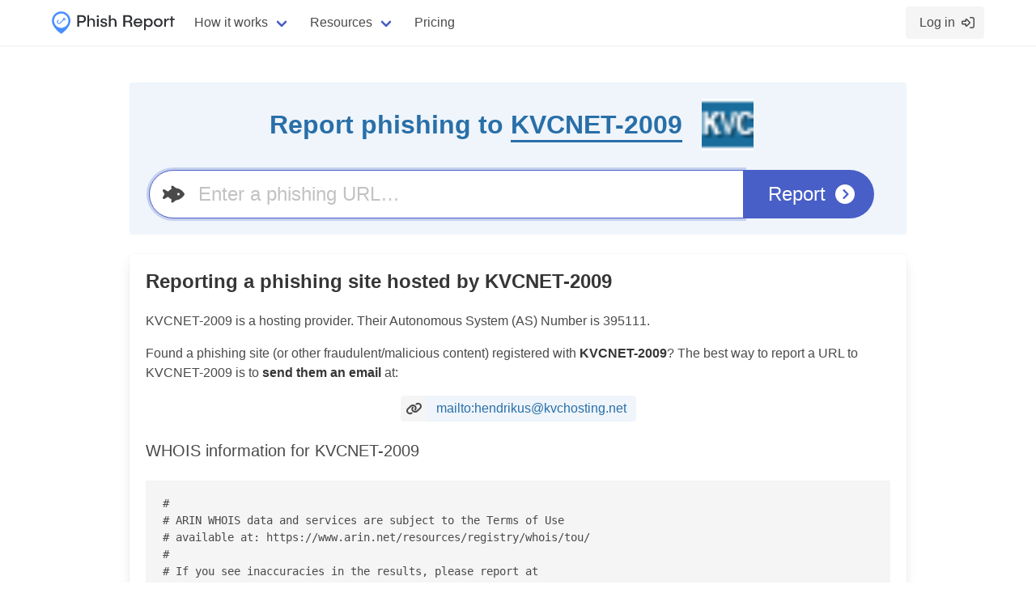

--- FILE ---
content_type: text/html; charset=utf-8
request_url: https://phish.report/contacts/KVCNET-2009
body_size: 4352
content:
<!DOCTYPE html>
<html lang="en" class="has-navbar-fixed-top">
<head>
    <title>
    Report phishing to KVCNET-2009
 - phish.report</title>
    <meta charset="utf-8">
    <meta http-equiv="X-UA-Compatible" content="IE=edge">
    <meta name="viewport" content="width=device-width, initial-scale=1.0, shrink-to-fit=no">
    <link rel="stylesheet" href="/static/css/style-UY7Q5B27.css">
    
    
    <link rel="apple-touch-icon" sizes="180x180" href="/static/apple-touch-icon-2OXCJTJQ.png">
    <link rel="icon" type="image/png" sizes="32x32" href="/static/favicon-32x32-N6PPRUTU.png">
    <link rel="icon" type="image/png" sizes="16x16" href="/static/favicon-16x16-B7JBZPJL.png">
    <link rel="manifest" crossorigin="use-credentials" href="/site.webmanifest">
    <meta name="description"
          content="Verified abuse contact information for KVCNET-2009. Report phishing faster with the Phish Report abuse contact database and automations.">
    
        <meta name="keywords" content="phish, phishing, report, scam, email, guide, step by step">
    <script defer src="/static/js/base-V4R367P5.js"></script>
    <script defer src="/static/js/htmx-ext-PXBLON3M.js"></script>
    <link href="/opensearch.xml" rel="search" title="Phish Report" type="application/opensearchdescription+xml">
    
        <link rel="canonical" href="https://phish.report/contacts/KVCNET-2009"/>
    <meta name="sentry-trace" content="135ca9d0d691bd31c2f032dbf68a4389"/>
    <meta name="htmx-config" content='{"requestClass":"is-loading","includeIndicatorStyles":false,"defaultSwapStyle":"outerHTML","defaultSwapDelay":150}'>
    
    
    
    
    
    
    
    
    
    
    
    
    
    
    
    
    
    
    
    
    
    
    
    
    
    
    
    
    <script async src="https://www.googletagmanager.com/gtag/js?id=G-DN2Q9VTFYK"></script>
    <script>
        window.dataLayer = window.dataLayer || [];
        function gtag(){dataLayer.push(arguments);}
        gtag('js', new Date());
        gtag('config', 'G-DN2Q9VTFYK');
    </script>
    <meta name="slack-app-id"
          content="A03SCSA15FA"> 

    
        <meta property="og:title" content="
    Report phishing to KVCNET-2009
 - phish.report">
        <meta name="og:description"
              content="Verified abuse contact information for KVCNET-2009. Report phishing faster with the Phish Report abuse contact database and automations.">
        <meta name="image" property="og:image" content="https://phish.report/static/profile-VOZEG4JU.png">
        <meta name="twitter:card" content="summary">
        <meta name="twitter:site" content="@phish_report">
    
    
    <meta property="og:image" content="https://phish.report/contacts/KVCNET-2009/favicon">

</head>
<body class="is-light  ">


    
<nav class="navbar is-fixed-top has-shadow">
    <div class="container">
        <div class="navbar-brand">
            <a class="navbar-item" href="/">
                <img src="/static/logo-CVCRUOYQ.svg" alt="Phish Report Logo">
            </a>
            <a role="button" class="navbar-burger burger" aria-label="menu" aria-expanded="false"
               data-target="navbarMenuHeroA">
                <span aria-hidden="true"></span>
                <span aria-hidden="true"></span>
                <span aria-hidden="true"></span>
            </a>
        </div>
        <div id="navbarMenuHeroA" class="navbar-menu">
            <div class="navbar-start">
                <div class="navbar-item has-dropdown is-hoverable">
                    <div class="navbar-link">
                        How it works
                    </div>
                    <div class="navbar-dropdown has-text-centered-mobile">
                        <a class="navbar-item" href="/features/phishing-site-analysis">
                            Phishing site analysis
                        </a>
                        <a class="navbar-item" href="/features/phishing-site-detection">
                            Rapid attack detection
                        </a>
                    </div>
                </div>

                <div class="navbar-item has-dropdown is-hoverable">
                    <div class="navbar-link">
                        Resources
                    </div>

                    <div class="navbar-dropdown has-text-centered-mobile">
                        <a class="navbar-item" href="/docs">
                            Documentation
                        </a>
                        <a class="navbar-item" href="/blog">
                            Blog
                        </a>
                    </div>
                </div>
                <a href="/pricing" class="navbar-item">
                    Pricing
                </a>
            </div>
            <div class="navbar-end">
                
                    <div class="navbar-item">
                        <a class="button is-light" href="/user/login">
                    <span class="icon-text">
                      <span>Log in</span>
                      <span class="icon">
                        <i class="far fa-right-to-bracket"></i>
                      </span>
                    </span>
                        </a>
                    </div>
                
            </div>
        </div>
    </div>
</nav>





    
        <div class="section">
            <div class="container">
                
            </div>
            <div class="container is-max-widescreen">
                
            </div>
            <div class="container is-max-desktop">
                
    

    <div class="report-actions block">
        <div class="notification is-info is-light">
            <div class="columns is-centered is-vcentered">
                <div class="column is-narrow">
                    <h1 class="title">Report phishing to <a href="https://kvchosting.net">KVCNET-2009</a></h1>
                </div>
                <div class="column is-narrow">
                    <figure class="image is-64x64">
                        <img src="/contacts/KVCNET-2009/favicon" alt="Logo for KVCNET-2009">
                    </figure>
                </div>
            </div>
            <form action="/analysis" method="post" autocomplete="off" hx-boost="true" hx-indicator="button">
                <label class="label is-hidden" for="url">
                    Enter a phishing URL
                </label>
                <div class="field has-addons">
                    <div class="control has-icons-left is-expanded">
                        <input type="text" name="url" id="url" autofocus placeholder="Enter a phishing URL&hellip;"
                               class="input is-large is-rounded">
                        <span class="icon is-small is-left">
                                <i class="fas fa-fish-fins"></i>
                            </span>
                    </div>
                    <div class="control">
                        <button type="submit" class="button is-large is-link is-rounded">
                            <span class="is-hidden-mobile">Report</span>
                            <span class="icon">
                                <i class="fas fa-chevron-circle-right"></i>
                            </span>
                        </button>
                    </div>
                </div>
            </form>
        </div>
    </div>

    

    
    
    
    
        <div class="box block">
            <h2 class="title is-4">Reporting
                a phishing site hosted
                by KVCNET-2009</h2>
            <div class="content">
                <p>
                    KVCNET-2009 is  a hosting provider.
                    
                        Their Autonomous System (AS) Number is 395111.
                    
                    
                </p>
                
                    <p>
                        Found a phishing site (or other fraudulent/malicious content) registered with
                        <strong>KVCNET-2009</strong>?
                        The best way to report a URL to KVCNET-2009 is to
                        
                        
                            <strong>send them an email</strong> at:
                        
                    </p>
                    <div class="columns is-centered">
                        <div class="column is-narrow">
                            <a href="mailto:hendrikus@kvchosting.net" class="tags has-addons">
                                <span class="tag is-light is-medium icon"><i class="fas fa-link"></i></span>
                                <span class="tag is-info is-light is-medium">mailto:hendrikus@kvchosting.net</span>
                            </a>
                        </div>
                    </div>
                
            </div>

            <h3 class="subtitle">WHOIS information for KVCNET-2009</h3>
            <div class="content">
                <pre class="has-maxheight-350px">
#
# ARIN WHOIS data and services are subject to the Terms of Use
# available at: https://www.arin.net/resources/registry/whois/tou/
#
# If you see inaccuracies in the results, please report at
# https://www.arin.net/resources/registry/whois/inaccuracy_reporting/
#
# Copyright 1997-2026, American Registry for Internet Numbers, Ltd.
#


ASNumber:       395111
ASName:         KVCNET-2009
ASHandle:       AS395111
RegDate:        2016-04-21
Updated:        2020-06-23    
Ref:            https://rdap.arin.net/registry/autnum/395111


OrgName:        KVCHOSTING.COM LLC
OrgId:          KVCHO
Address:        P.O. Box 1203
City:           Edmond
StateProv:      OK
PostalCode:     73083
Country:        US
RegDate:        2010-01-05
Updated:        2024-11-25
Ref:            https://rdap.arin.net/registry/entity/KVCHO


OrgAbuseHandle: HKW1-ARIN
OrgAbuseName:   Kwan, Hendrikus 
OrgAbusePhone:  &#43;1-877-920-4678 
OrgAbuseEmail:  hendrikus@kvchosting.net
OrgAbuseRef:    https://rdap.arin.net/registry/entity/HKW1-ARIN

OrgTechHandle: HKW1-ARIN
OrgTechName:   Kwan, Hendrikus 
OrgTechPhone:  &#43;1-877-920-4678 
OrgTechEmail:  hendrikus@kvchosting.net
OrgTechRef:    https://rdap.arin.net/registry/entity/HKW1-ARIN

OrgNOCHandle: HKW1-ARIN
OrgNOCName:   Kwan, Hendrikus 
OrgNOCPhone:  &#43;1-877-920-4678 
OrgNOCEmail:  hendrikus@kvchosting.net
OrgNOCRef:    https://rdap.arin.net/registry/entity/HKW1-ARIN


#
# ARIN WHOIS data and services are subject to the Terms of Use
# available at: https://www.arin.net/resources/registry/whois/tou/
#
# If you see inaccuracies in the results, please report at
# https://www.arin.net/resources/registry/whois/inaccuracy_reporting/
#
# Copyright 1997-2026, American Registry for Internet Numbers, Ltd.
#

% Query time: 918 msec
% WHEN: Mon Jan 19 08:15:20 UTC 2026

                </pre>
            </div>
        </div>
    

    

    <div class="card block">
        <div class="card-header">
            <div class="card-header-title">
                Who is KVCNET-2009?
            </div>
        </div>
        <div class="card-content content">
            
            <div hx-get="/contacts/KVCNET-2009/og" hx-trigger="load"></div>
        </div>
    </div>

    <div class="box block">
        <h2 class="title is-4">Similar providers</h2>
        <div class="columns is-centered">
            
                
                <div class="column is-narrow mx-auto">
                    <nav class="level">
                        <div class="level-item has-text-centered mx-2">
                            <figure class="image is-64x64">
                                <a class="entry-link" href="/contacts/EJEE-Group-Holdings-Limited">
                                    <img src="/contacts/EJEE-Group-Holdings-Limited/favicon" alt="Logo for EJEE Group Holdings Limited">
                                </a>
                            </figure>
                        </div>
                        <div class="level-item has-text-centered mx-2">
                            <div>
                                <p class="subtitle tw-truncate">EJEE Group Holdings Limited</p>
                            </div>
                        </div>
                    </nav>
            </div>
            
                
                <div class="column is-narrow mx-auto">
                    <nav class="level">
                        <div class="level-item has-text-centered mx-2">
                            <figure class="image is-64x64">
                                <a class="entry-link" href="/contacts/proton66">
                                    <img src="/contacts/proton66/favicon" alt="Logo for proton66">
                                </a>
                            </figure>
                        </div>
                        <div class="level-item has-text-centered mx-2">
                            <div>
                                <p class="subtitle tw-truncate">proton66</p>
                            </div>
                        </div>
                    </nav>
            </div>
            
                
                <div class="column is-narrow mx-auto">
                    <nav class="level">
                        <div class="level-item has-text-centered mx-2">
                            <figure class="image is-64x64">
                                <a class="entry-link" href="/contacts/tarhely">
                                    <img src="/contacts/tarhely/favicon" alt="Logo for tarhely">
                                </a>
                            </figure>
                        </div>
                        <div class="level-item has-text-centered mx-2">
                            <div>
                                <p class="subtitle tw-truncate">tarhely</p>
                            </div>
                        </div>
                    </nav>
            </div>
            
        </div>
    </div>


            </div>
        </div>
    



    
    <footer class="footer p-0 is-light" aria-labelledby="footer-heading">
    <h2 id="footer-heading" class="tw-sr-only">Footer</h2>
    <div class="tw-mx-auto tw-max-w-7xl tw-px-6 tw-pb-8 tw-pt-16 sm:tw-pt-18 lg:tw-px-8 lg:tw-pt-20">
        <div class="xl:tw-grid xl:tw-grid-cols-3 xl:tw-gap-8">
            <div class="tw-space-y-8">
                <img class="tw-h-7 tw-mx-auto" src="/static/android-chrome-512x512-ZT3ULTOQ.png" alt="Phish Report">
                <p class="tw-text-sm tw-leading-6 tw-text-gray-600">The tools your team need to combat brand impersonation</p>
                <div class="tw-flex tw-space-x-6">
                    <a href="https://www.linkedin.com/company/phish-report" class="tw-text-gray-400 hover:tw-text-gray-500">
                        <span class="tw-sr-only">LinkedIn</span>
                        <svg class="tw-h-6 tw-w-6" fill="currentColor" viewBox="0 0 24 24" aria-hidden="true">
                            <use xlink:href="/static/brands-UAUXROGY.svg#linkedin"></use>
                        </svg>
                    </a>
                    <a href="https://twitter.com/phish_report" class="tw-text-gray-400 hover:tw-text-gray-500">
                        <span class="tw-sr-only">Twitter</span>
                        <svg class="tw-h-6 tw-w-6" fill="currentColor" viewBox="0 0 24 24" aria-hidden="true">
                            <use xlink:href="/static/brands-UAUXROGY.svg#twitter"></use>
                        </svg>
                    </a>
                    <a href="https://github.com/phish-report" class="tw-text-gray-400 hover:tw-text-gray-500">
                        <span class="tw-sr-only">GitHub</span>
                        <svg class="tw-h-6 tw-w-6" fill="currentColor" viewBox="0 0 24 24" aria-hidden="true">
                            <use xlink:href="/static/brands-UAUXROGY.svg#github"></use>
                        </svg>
                    </a>
                </div>
            </div>
            <div class="tw-mt-16 tw-grid tw-grid-cols-2 tw-gap-8 xl:tw-col-span-2 xl:tw-mt-0">
                <div class="md:tw-grid md:tw-grid-cols-2 md:tw-gap-8">
                    <div>
                        <h3 class="tw-text-sm tw-font-semibold tw-leading-6 tw-text-gray-900">Solutions</h3>
                        <ul role="list" class="tw-mt-6 tw-space-y-4">
                            <li>
                                <a href="/docs/case-overview" class="tw-text-sm tw-leading-6 tw-text-gray-600 hover:tw-text-gray-900">Takedowns</a>
                            </li>
                            <li>
                                <a href="/IOK" class="tw-text-sm tw-leading-6 tw-text-gray-600 hover:tw-text-gray-900">Campaign tracking</a>
                            </li>
                        </ul>
                    </div>
                    <div class="tw-mt-10 md:tw-mt-0">
                        <h3 class="tw-text-sm tw-font-semibold tw-leading-6 tw-text-gray-900">Support</h3>
                        <ul role="list" class="tw-mt-6 tw-space-y-4">
                            <li>
                                <a href="/docs" class="tw-text-sm tw-leading-6 tw-text-gray-600 hover:tw-text-gray-900">Documentation</a>
                            </li>
                            <li>
                                <a href="/blog" class="tw-text-sm tw-leading-6 tw-text-gray-600 hover:tw-text-gray-900">Blog</a>
                            </li>
                        </ul>
                    </div>
                </div>
                <div class="md:tw-grid md:tw-grid-cols-2 md:tw-gap-8">
                    <div>
                        <h3 class="tw-text-sm tw-font-semibold tw-leading-6 tw-text-gray-900">Tools</h3>
                        <ul role="list" class="tw-mt-6 tw-space-y-4">
                            <li>
                                <a href="/tools/phishing-name-generator" class="tw-text-sm tw-leading-6 tw-text-gray-600 hover:tw-text-gray-900">Name generator</a>
                            </li>
                            <li>
                                <a href="/tools/hosting-lookup" class="tw-text-sm tw-leading-6 tw-text-gray-600 hover:tw-text-gray-900">Hosting provider lookup</a>
                            </li>
                            <li>
                                <a href="/analysis" class="tw-text-sm tw-leading-6 tw-text-gray-600 hover:tw-text-gray-900">Phishing analyser</a>
                            </li>
                        </ul>
                    </div>
                    <div class="tw-mt-10 md:tw-mt-0">
                        <h3 class="tw-text-sm tw-font-semibold tw-leading-6 tw-text-gray-900">Legal</h3>
                        <ul role="list" class="tw-mt-6 tw-space-y-4">
                            <li>
                                <a href="/about" class="tw-text-sm tw-leading-6 tw-text-gray-600 hover:tw-text-gray-900">About us</a>
                            </li>
                            <li>
                                <a href="/privacy-policy" class="tw-text-sm tw-leading-6 tw-text-gray-600 hover:tw-text-gray-900">Privacy</a>
                            </li>
                            <li>
                                <a href="/terms-of-service" class="tw-text-sm tw-leading-6 tw-text-gray-600 hover:tw-text-gray-900">Terms</a>
                            </li>
                        </ul>
                    </div>
                </div>
            </div>
        </div>
        <div class="tw-mt-16 tw-border-t tw-border-gray-900/10 tw-pt-8 sm:tw-mt-20 lg:tw-mt-24">
            <p class="tw-text-xs tw-leading-5 tw-text-gray-500">© 2025 InterceptIO, Inc. All rights reserved.</p>
        </div>
    </div>
</footer>

        

<div class="modal"></div>
<div data-user-or-session-id="session_fameujel8cu8"></div>

    <div hx-post="/user/js-enabled" hx-trigger="load" hx-swap="outerHTML"></div>

<script defer src="https://static.cloudflareinsights.com/beacon.min.js/vcd15cbe7772f49c399c6a5babf22c1241717689176015" integrity="sha512-ZpsOmlRQV6y907TI0dKBHq9Md29nnaEIPlkf84rnaERnq6zvWvPUqr2ft8M1aS28oN72PdrCzSjY4U6VaAw1EQ==" data-cf-beacon='{"version":"2024.11.0","token":"fed5de18887f4118a8852ba4aad21116","r":1,"server_timing":{"name":{"cfCacheStatus":true,"cfEdge":true,"cfExtPri":true,"cfL4":true,"cfOrigin":true,"cfSpeedBrain":true},"location_startswith":null}}' crossorigin="anonymous"></script>
</body>
</html>


--- FILE ---
content_type: text/html; charset=utf-8
request_url: https://phish.report/contacts/KVCNET-2009/og
body_size: 89
content:
<div class="tw-flex tw-mt-2">
    <div class="tw-mr-4 tw-flex-shrink-0 tw-self-center">
        <img src="/contacts/KVCNET-2009/favicon" alt="Thumbnail image for https://kvchosting.net">
    </div>
    <div>
        <h4 class="tw-text-lg tw-font-bold">Web Hosting Provider &amp; Cheap Web Hosting  &amp; Hosting over 500.000 Sites world wide</h4>
        <p class="tw-mt-1">KVCHOSTING offers large selection of Web Hosting Service such as Unlimited, Business, Reseller, SEO Hosting, SSD VPS, Dediated Server. Our team is commited to offer 100% satisfaction for your hosting needs. Our price are the lowest in the industy</p>
    </div>
    <a class="entry-link" target="_blank" href="https://kvchosting.net"><span class="tw-sr-only">Read more on https://kvchosting.net</span></a>
</div>


--- FILE ---
content_type: text/javascript; charset=utf-8
request_url: https://phish.report/static/js/htmx-ext-PXBLON3M.js
body_size: 1533
content:
(() => {
  // node_modules/htmx-ext-sse/sse.js
  (function() {
    var api;
    htmx.defineExtension("sse", {
      /**
       * Init saves the provided reference to the internal HTMX API.
       *
       * @param {import("../htmx").HtmxInternalApi} api
       * @returns void
       */
      init: function(apiRef) {
        api = apiRef;
        if (htmx.createEventSource == void 0) {
          htmx.createEventSource = createEventSource;
        }
      },
      /**
       * onEvent handles all events passed to this extension.
       *
       * @param {string} name
       * @param {Event} evt
       * @returns void
       */
      onEvent: function(name, evt) {
        var parent = evt.target || evt.detail.elt;
        switch (name) {
          case "htmx:beforeCleanupElement":
            var internalData = api.getInternalData(parent);
            if (internalData.sseEventSource) {
              internalData.sseEventSource.close();
            }
            return;
          case "htmx:afterProcessNode":
            ensureEventSourceOnElement(parent);
        }
      }
    });
    function createEventSource(url) {
      return new EventSource(url, { withCredentials: true });
    }
    function registerSSE(elt) {
      queryAttributeOnThisOrChildren(elt, "sse-swap").forEach(function(child) {
        var sourceElement = api.getClosestMatch(child, hasEventSource);
        if (sourceElement == null) {
          return null;
        }
        var internalData = api.getInternalData(sourceElement);
        var source = internalData.sseEventSource;
        var sseSwapAttr = api.getAttributeValue(child, "sse-swap");
        var sseEventNames = sseSwapAttr.split(",");
        for (var i = 0; i < sseEventNames.length; i++) {
          var sseEventName = sseEventNames[i].trim();
          var listener = function(event) {
            if (maybeCloseSSESource(sourceElement)) {
              return;
            }
            if (!api.bodyContains(child)) {
              source.removeEventListener(sseEventName, listener);
              return;
            }
            if (!api.triggerEvent(elt, "htmx:sseBeforeMessage", event)) {
              return;
            }
            swap(child, event.data);
            api.triggerEvent(elt, "htmx:sseMessage", event);
          };
          api.getInternalData(child).sseEventListener = listener;
          source.addEventListener(sseEventName, listener);
        }
      });
      queryAttributeOnThisOrChildren(elt, "hx-trigger").forEach(function(child) {
        var sourceElement = api.getClosestMatch(child, hasEventSource);
        if (sourceElement == null) {
          return null;
        }
        var internalData = api.getInternalData(sourceElement);
        var source = internalData.sseEventSource;
        var sseEventName = api.getAttributeValue(child, "hx-trigger");
        if (sseEventName == null) {
          return;
        }
        if (sseEventName.slice(0, 4) != "sse:") {
          return;
        }
        var listener = function(event) {
          if (maybeCloseSSESource(sourceElement)) {
            return;
          }
          if (!api.bodyContains(child)) {
            source.removeEventListener(sseEventName, listener);
          }
          htmx.trigger(child, sseEventName, event);
          htmx.trigger(child, "htmx:sseMessage", event);
        };
        api.getInternalData(elt).sseEventListener = listener;
        source.addEventListener(sseEventName.slice(4), listener);
      });
    }
    function ensureEventSourceOnElement(elt, retryCount) {
      if (elt == null) {
        return null;
      }
      queryAttributeOnThisOrChildren(elt, "sse-connect").forEach(function(child) {
        var sseURL = api.getAttributeValue(child, "sse-connect");
        if (sseURL == null) {
          return;
        }
        ensureEventSource(child, sseURL, retryCount);
      });
      registerSSE(elt);
    }
    function ensureEventSource(elt, url, retryCount) {
      var source = htmx.createEventSource(url);
      source.onerror = function(err) {
        api.triggerErrorEvent(elt, "htmx:sseError", { error: err, source });
        if (maybeCloseSSESource(elt)) {
          return;
        }
        if (source.readyState === EventSource.CLOSED) {
          retryCount = retryCount || 0;
          var timeout = Math.random() * (2 ^ retryCount) * 500;
          window.setTimeout(function() {
            ensureEventSourceOnElement(elt, Math.min(7, retryCount + 1));
          }, timeout);
        }
      };
      source.onopen = function(evt) {
        api.triggerEvent(elt, "htmx:sseOpen", { source });
      };
      api.getInternalData(elt).sseEventSource = source;
      var closeAttribute = api.getAttributeValue(elt, "sse-close");
      if (closeAttribute) {
        source.addEventListener(closeAttribute, function() {
          source.close();
        });
      }
    }
    function maybeCloseSSESource(elt) {
      if (!api.bodyContains(elt)) {
        var source = api.getInternalData(elt).sseEventSource;
        if (source != void 0) {
          source.close();
          return true;
        }
      }
      return false;
    }
    function queryAttributeOnThisOrChildren(elt, attributeName) {
      var result = [];
      if (api.hasAttribute(elt, attributeName)) {
        result.push(elt);
      }
      elt.querySelectorAll("[" + attributeName + "], [data-" + attributeName + "]").forEach(function(node) {
        result.push(node);
      });
      return result;
    }
    function swap(elt, content) {
      api.withExtensions(elt, function(extension) {
        content = extension.transformResponse(content, null, elt);
      });
      var swapSpec = api.getSwapSpecification(elt);
      var target = api.getTarget(elt);
      api.swap(target, content, swapSpec);
    }
    function doSettle(settleInfo) {
      return function() {
        settleInfo.tasks.forEach(function(task) {
          task.call();
        });
        settleInfo.elts.forEach(function(elt) {
          if (elt.classList) {
            elt.classList.remove(htmx.config.settlingClass);
          }
          api.triggerEvent(elt, "htmx:afterSettle");
        });
      };
    }
    function hasEventSource(node) {
      return api.getInternalData(node).sseEventSource != null;
    }
  })();

  // node_modules/htmx-ext-debug/debug.js
  htmx.defineExtension("debug", {
    onEvent: function(name, evt) {
      if (console.debug) {
        console.debug(name, evt);
      } else if (console) {
        console.log("DEBUG:", name, evt);
      } else {
        throw new Error("NO CONSOLE SUPPORTED");
      }
    }
  });

  // js/htmx-ext.ts
  htmx.onLoad((fragment) => {
    fragment.querySelectorAll("[data-sse-onclick]").forEach((el) => {
      el.addEventListener("click", () => {
        el.setAttribute("hx-ext", "sse");
        htmx.process(el);
      });
    });
  });
  htmx.on("htmx:sseOpen", (evt) => {
    document.querySelector(evt.target.getAttribute("hx-indicator"))?.classList.add("is-loading");
    let i;
    i = setInterval(() => {
      if (evt.detail.source.readyState == EventSource.CLOSED) {
        document.querySelector(evt.target.getAttribute("hx-indicator"))?.classList.remove("is-loading");
        clearInterval(i);
      }
    }, 1e3);
  });
})();
